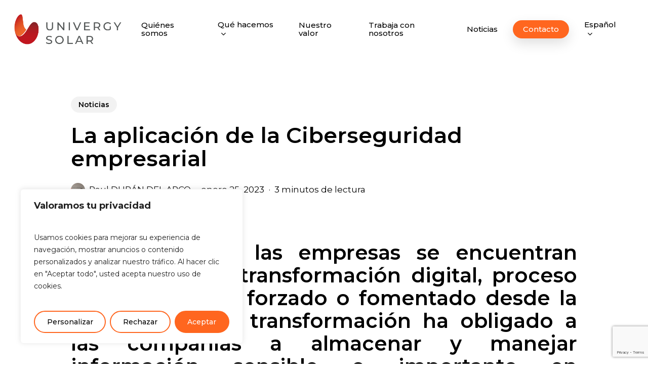

--- FILE ---
content_type: text/html; charset=utf-8
request_url: https://www.google.com/recaptcha/api2/anchor?ar=1&k=6LcDAuYpAAAAAFqx2IMZLU4x1mS3CueshGw8xHy_&co=aHR0cHM6Ly91bml2ZXJneXNvbGFyLmNvbTo0NDM.&hl=en&v=PoyoqOPhxBO7pBk68S4YbpHZ&size=invisible&anchor-ms=20000&execute-ms=30000&cb=977zbwlvp1yx
body_size: 48654
content:
<!DOCTYPE HTML><html dir="ltr" lang="en"><head><meta http-equiv="Content-Type" content="text/html; charset=UTF-8">
<meta http-equiv="X-UA-Compatible" content="IE=edge">
<title>reCAPTCHA</title>
<style type="text/css">
/* cyrillic-ext */
@font-face {
  font-family: 'Roboto';
  font-style: normal;
  font-weight: 400;
  font-stretch: 100%;
  src: url(//fonts.gstatic.com/s/roboto/v48/KFO7CnqEu92Fr1ME7kSn66aGLdTylUAMa3GUBHMdazTgWw.woff2) format('woff2');
  unicode-range: U+0460-052F, U+1C80-1C8A, U+20B4, U+2DE0-2DFF, U+A640-A69F, U+FE2E-FE2F;
}
/* cyrillic */
@font-face {
  font-family: 'Roboto';
  font-style: normal;
  font-weight: 400;
  font-stretch: 100%;
  src: url(//fonts.gstatic.com/s/roboto/v48/KFO7CnqEu92Fr1ME7kSn66aGLdTylUAMa3iUBHMdazTgWw.woff2) format('woff2');
  unicode-range: U+0301, U+0400-045F, U+0490-0491, U+04B0-04B1, U+2116;
}
/* greek-ext */
@font-face {
  font-family: 'Roboto';
  font-style: normal;
  font-weight: 400;
  font-stretch: 100%;
  src: url(//fonts.gstatic.com/s/roboto/v48/KFO7CnqEu92Fr1ME7kSn66aGLdTylUAMa3CUBHMdazTgWw.woff2) format('woff2');
  unicode-range: U+1F00-1FFF;
}
/* greek */
@font-face {
  font-family: 'Roboto';
  font-style: normal;
  font-weight: 400;
  font-stretch: 100%;
  src: url(//fonts.gstatic.com/s/roboto/v48/KFO7CnqEu92Fr1ME7kSn66aGLdTylUAMa3-UBHMdazTgWw.woff2) format('woff2');
  unicode-range: U+0370-0377, U+037A-037F, U+0384-038A, U+038C, U+038E-03A1, U+03A3-03FF;
}
/* math */
@font-face {
  font-family: 'Roboto';
  font-style: normal;
  font-weight: 400;
  font-stretch: 100%;
  src: url(//fonts.gstatic.com/s/roboto/v48/KFO7CnqEu92Fr1ME7kSn66aGLdTylUAMawCUBHMdazTgWw.woff2) format('woff2');
  unicode-range: U+0302-0303, U+0305, U+0307-0308, U+0310, U+0312, U+0315, U+031A, U+0326-0327, U+032C, U+032F-0330, U+0332-0333, U+0338, U+033A, U+0346, U+034D, U+0391-03A1, U+03A3-03A9, U+03B1-03C9, U+03D1, U+03D5-03D6, U+03F0-03F1, U+03F4-03F5, U+2016-2017, U+2034-2038, U+203C, U+2040, U+2043, U+2047, U+2050, U+2057, U+205F, U+2070-2071, U+2074-208E, U+2090-209C, U+20D0-20DC, U+20E1, U+20E5-20EF, U+2100-2112, U+2114-2115, U+2117-2121, U+2123-214F, U+2190, U+2192, U+2194-21AE, U+21B0-21E5, U+21F1-21F2, U+21F4-2211, U+2213-2214, U+2216-22FF, U+2308-230B, U+2310, U+2319, U+231C-2321, U+2336-237A, U+237C, U+2395, U+239B-23B7, U+23D0, U+23DC-23E1, U+2474-2475, U+25AF, U+25B3, U+25B7, U+25BD, U+25C1, U+25CA, U+25CC, U+25FB, U+266D-266F, U+27C0-27FF, U+2900-2AFF, U+2B0E-2B11, U+2B30-2B4C, U+2BFE, U+3030, U+FF5B, U+FF5D, U+1D400-1D7FF, U+1EE00-1EEFF;
}
/* symbols */
@font-face {
  font-family: 'Roboto';
  font-style: normal;
  font-weight: 400;
  font-stretch: 100%;
  src: url(//fonts.gstatic.com/s/roboto/v48/KFO7CnqEu92Fr1ME7kSn66aGLdTylUAMaxKUBHMdazTgWw.woff2) format('woff2');
  unicode-range: U+0001-000C, U+000E-001F, U+007F-009F, U+20DD-20E0, U+20E2-20E4, U+2150-218F, U+2190, U+2192, U+2194-2199, U+21AF, U+21E6-21F0, U+21F3, U+2218-2219, U+2299, U+22C4-22C6, U+2300-243F, U+2440-244A, U+2460-24FF, U+25A0-27BF, U+2800-28FF, U+2921-2922, U+2981, U+29BF, U+29EB, U+2B00-2BFF, U+4DC0-4DFF, U+FFF9-FFFB, U+10140-1018E, U+10190-1019C, U+101A0, U+101D0-101FD, U+102E0-102FB, U+10E60-10E7E, U+1D2C0-1D2D3, U+1D2E0-1D37F, U+1F000-1F0FF, U+1F100-1F1AD, U+1F1E6-1F1FF, U+1F30D-1F30F, U+1F315, U+1F31C, U+1F31E, U+1F320-1F32C, U+1F336, U+1F378, U+1F37D, U+1F382, U+1F393-1F39F, U+1F3A7-1F3A8, U+1F3AC-1F3AF, U+1F3C2, U+1F3C4-1F3C6, U+1F3CA-1F3CE, U+1F3D4-1F3E0, U+1F3ED, U+1F3F1-1F3F3, U+1F3F5-1F3F7, U+1F408, U+1F415, U+1F41F, U+1F426, U+1F43F, U+1F441-1F442, U+1F444, U+1F446-1F449, U+1F44C-1F44E, U+1F453, U+1F46A, U+1F47D, U+1F4A3, U+1F4B0, U+1F4B3, U+1F4B9, U+1F4BB, U+1F4BF, U+1F4C8-1F4CB, U+1F4D6, U+1F4DA, U+1F4DF, U+1F4E3-1F4E6, U+1F4EA-1F4ED, U+1F4F7, U+1F4F9-1F4FB, U+1F4FD-1F4FE, U+1F503, U+1F507-1F50B, U+1F50D, U+1F512-1F513, U+1F53E-1F54A, U+1F54F-1F5FA, U+1F610, U+1F650-1F67F, U+1F687, U+1F68D, U+1F691, U+1F694, U+1F698, U+1F6AD, U+1F6B2, U+1F6B9-1F6BA, U+1F6BC, U+1F6C6-1F6CF, U+1F6D3-1F6D7, U+1F6E0-1F6EA, U+1F6F0-1F6F3, U+1F6F7-1F6FC, U+1F700-1F7FF, U+1F800-1F80B, U+1F810-1F847, U+1F850-1F859, U+1F860-1F887, U+1F890-1F8AD, U+1F8B0-1F8BB, U+1F8C0-1F8C1, U+1F900-1F90B, U+1F93B, U+1F946, U+1F984, U+1F996, U+1F9E9, U+1FA00-1FA6F, U+1FA70-1FA7C, U+1FA80-1FA89, U+1FA8F-1FAC6, U+1FACE-1FADC, U+1FADF-1FAE9, U+1FAF0-1FAF8, U+1FB00-1FBFF;
}
/* vietnamese */
@font-face {
  font-family: 'Roboto';
  font-style: normal;
  font-weight: 400;
  font-stretch: 100%;
  src: url(//fonts.gstatic.com/s/roboto/v48/KFO7CnqEu92Fr1ME7kSn66aGLdTylUAMa3OUBHMdazTgWw.woff2) format('woff2');
  unicode-range: U+0102-0103, U+0110-0111, U+0128-0129, U+0168-0169, U+01A0-01A1, U+01AF-01B0, U+0300-0301, U+0303-0304, U+0308-0309, U+0323, U+0329, U+1EA0-1EF9, U+20AB;
}
/* latin-ext */
@font-face {
  font-family: 'Roboto';
  font-style: normal;
  font-weight: 400;
  font-stretch: 100%;
  src: url(//fonts.gstatic.com/s/roboto/v48/KFO7CnqEu92Fr1ME7kSn66aGLdTylUAMa3KUBHMdazTgWw.woff2) format('woff2');
  unicode-range: U+0100-02BA, U+02BD-02C5, U+02C7-02CC, U+02CE-02D7, U+02DD-02FF, U+0304, U+0308, U+0329, U+1D00-1DBF, U+1E00-1E9F, U+1EF2-1EFF, U+2020, U+20A0-20AB, U+20AD-20C0, U+2113, U+2C60-2C7F, U+A720-A7FF;
}
/* latin */
@font-face {
  font-family: 'Roboto';
  font-style: normal;
  font-weight: 400;
  font-stretch: 100%;
  src: url(//fonts.gstatic.com/s/roboto/v48/KFO7CnqEu92Fr1ME7kSn66aGLdTylUAMa3yUBHMdazQ.woff2) format('woff2');
  unicode-range: U+0000-00FF, U+0131, U+0152-0153, U+02BB-02BC, U+02C6, U+02DA, U+02DC, U+0304, U+0308, U+0329, U+2000-206F, U+20AC, U+2122, U+2191, U+2193, U+2212, U+2215, U+FEFF, U+FFFD;
}
/* cyrillic-ext */
@font-face {
  font-family: 'Roboto';
  font-style: normal;
  font-weight: 500;
  font-stretch: 100%;
  src: url(//fonts.gstatic.com/s/roboto/v48/KFO7CnqEu92Fr1ME7kSn66aGLdTylUAMa3GUBHMdazTgWw.woff2) format('woff2');
  unicode-range: U+0460-052F, U+1C80-1C8A, U+20B4, U+2DE0-2DFF, U+A640-A69F, U+FE2E-FE2F;
}
/* cyrillic */
@font-face {
  font-family: 'Roboto';
  font-style: normal;
  font-weight: 500;
  font-stretch: 100%;
  src: url(//fonts.gstatic.com/s/roboto/v48/KFO7CnqEu92Fr1ME7kSn66aGLdTylUAMa3iUBHMdazTgWw.woff2) format('woff2');
  unicode-range: U+0301, U+0400-045F, U+0490-0491, U+04B0-04B1, U+2116;
}
/* greek-ext */
@font-face {
  font-family: 'Roboto';
  font-style: normal;
  font-weight: 500;
  font-stretch: 100%;
  src: url(//fonts.gstatic.com/s/roboto/v48/KFO7CnqEu92Fr1ME7kSn66aGLdTylUAMa3CUBHMdazTgWw.woff2) format('woff2');
  unicode-range: U+1F00-1FFF;
}
/* greek */
@font-face {
  font-family: 'Roboto';
  font-style: normal;
  font-weight: 500;
  font-stretch: 100%;
  src: url(//fonts.gstatic.com/s/roboto/v48/KFO7CnqEu92Fr1ME7kSn66aGLdTylUAMa3-UBHMdazTgWw.woff2) format('woff2');
  unicode-range: U+0370-0377, U+037A-037F, U+0384-038A, U+038C, U+038E-03A1, U+03A3-03FF;
}
/* math */
@font-face {
  font-family: 'Roboto';
  font-style: normal;
  font-weight: 500;
  font-stretch: 100%;
  src: url(//fonts.gstatic.com/s/roboto/v48/KFO7CnqEu92Fr1ME7kSn66aGLdTylUAMawCUBHMdazTgWw.woff2) format('woff2');
  unicode-range: U+0302-0303, U+0305, U+0307-0308, U+0310, U+0312, U+0315, U+031A, U+0326-0327, U+032C, U+032F-0330, U+0332-0333, U+0338, U+033A, U+0346, U+034D, U+0391-03A1, U+03A3-03A9, U+03B1-03C9, U+03D1, U+03D5-03D6, U+03F0-03F1, U+03F4-03F5, U+2016-2017, U+2034-2038, U+203C, U+2040, U+2043, U+2047, U+2050, U+2057, U+205F, U+2070-2071, U+2074-208E, U+2090-209C, U+20D0-20DC, U+20E1, U+20E5-20EF, U+2100-2112, U+2114-2115, U+2117-2121, U+2123-214F, U+2190, U+2192, U+2194-21AE, U+21B0-21E5, U+21F1-21F2, U+21F4-2211, U+2213-2214, U+2216-22FF, U+2308-230B, U+2310, U+2319, U+231C-2321, U+2336-237A, U+237C, U+2395, U+239B-23B7, U+23D0, U+23DC-23E1, U+2474-2475, U+25AF, U+25B3, U+25B7, U+25BD, U+25C1, U+25CA, U+25CC, U+25FB, U+266D-266F, U+27C0-27FF, U+2900-2AFF, U+2B0E-2B11, U+2B30-2B4C, U+2BFE, U+3030, U+FF5B, U+FF5D, U+1D400-1D7FF, U+1EE00-1EEFF;
}
/* symbols */
@font-face {
  font-family: 'Roboto';
  font-style: normal;
  font-weight: 500;
  font-stretch: 100%;
  src: url(//fonts.gstatic.com/s/roboto/v48/KFO7CnqEu92Fr1ME7kSn66aGLdTylUAMaxKUBHMdazTgWw.woff2) format('woff2');
  unicode-range: U+0001-000C, U+000E-001F, U+007F-009F, U+20DD-20E0, U+20E2-20E4, U+2150-218F, U+2190, U+2192, U+2194-2199, U+21AF, U+21E6-21F0, U+21F3, U+2218-2219, U+2299, U+22C4-22C6, U+2300-243F, U+2440-244A, U+2460-24FF, U+25A0-27BF, U+2800-28FF, U+2921-2922, U+2981, U+29BF, U+29EB, U+2B00-2BFF, U+4DC0-4DFF, U+FFF9-FFFB, U+10140-1018E, U+10190-1019C, U+101A0, U+101D0-101FD, U+102E0-102FB, U+10E60-10E7E, U+1D2C0-1D2D3, U+1D2E0-1D37F, U+1F000-1F0FF, U+1F100-1F1AD, U+1F1E6-1F1FF, U+1F30D-1F30F, U+1F315, U+1F31C, U+1F31E, U+1F320-1F32C, U+1F336, U+1F378, U+1F37D, U+1F382, U+1F393-1F39F, U+1F3A7-1F3A8, U+1F3AC-1F3AF, U+1F3C2, U+1F3C4-1F3C6, U+1F3CA-1F3CE, U+1F3D4-1F3E0, U+1F3ED, U+1F3F1-1F3F3, U+1F3F5-1F3F7, U+1F408, U+1F415, U+1F41F, U+1F426, U+1F43F, U+1F441-1F442, U+1F444, U+1F446-1F449, U+1F44C-1F44E, U+1F453, U+1F46A, U+1F47D, U+1F4A3, U+1F4B0, U+1F4B3, U+1F4B9, U+1F4BB, U+1F4BF, U+1F4C8-1F4CB, U+1F4D6, U+1F4DA, U+1F4DF, U+1F4E3-1F4E6, U+1F4EA-1F4ED, U+1F4F7, U+1F4F9-1F4FB, U+1F4FD-1F4FE, U+1F503, U+1F507-1F50B, U+1F50D, U+1F512-1F513, U+1F53E-1F54A, U+1F54F-1F5FA, U+1F610, U+1F650-1F67F, U+1F687, U+1F68D, U+1F691, U+1F694, U+1F698, U+1F6AD, U+1F6B2, U+1F6B9-1F6BA, U+1F6BC, U+1F6C6-1F6CF, U+1F6D3-1F6D7, U+1F6E0-1F6EA, U+1F6F0-1F6F3, U+1F6F7-1F6FC, U+1F700-1F7FF, U+1F800-1F80B, U+1F810-1F847, U+1F850-1F859, U+1F860-1F887, U+1F890-1F8AD, U+1F8B0-1F8BB, U+1F8C0-1F8C1, U+1F900-1F90B, U+1F93B, U+1F946, U+1F984, U+1F996, U+1F9E9, U+1FA00-1FA6F, U+1FA70-1FA7C, U+1FA80-1FA89, U+1FA8F-1FAC6, U+1FACE-1FADC, U+1FADF-1FAE9, U+1FAF0-1FAF8, U+1FB00-1FBFF;
}
/* vietnamese */
@font-face {
  font-family: 'Roboto';
  font-style: normal;
  font-weight: 500;
  font-stretch: 100%;
  src: url(//fonts.gstatic.com/s/roboto/v48/KFO7CnqEu92Fr1ME7kSn66aGLdTylUAMa3OUBHMdazTgWw.woff2) format('woff2');
  unicode-range: U+0102-0103, U+0110-0111, U+0128-0129, U+0168-0169, U+01A0-01A1, U+01AF-01B0, U+0300-0301, U+0303-0304, U+0308-0309, U+0323, U+0329, U+1EA0-1EF9, U+20AB;
}
/* latin-ext */
@font-face {
  font-family: 'Roboto';
  font-style: normal;
  font-weight: 500;
  font-stretch: 100%;
  src: url(//fonts.gstatic.com/s/roboto/v48/KFO7CnqEu92Fr1ME7kSn66aGLdTylUAMa3KUBHMdazTgWw.woff2) format('woff2');
  unicode-range: U+0100-02BA, U+02BD-02C5, U+02C7-02CC, U+02CE-02D7, U+02DD-02FF, U+0304, U+0308, U+0329, U+1D00-1DBF, U+1E00-1E9F, U+1EF2-1EFF, U+2020, U+20A0-20AB, U+20AD-20C0, U+2113, U+2C60-2C7F, U+A720-A7FF;
}
/* latin */
@font-face {
  font-family: 'Roboto';
  font-style: normal;
  font-weight: 500;
  font-stretch: 100%;
  src: url(//fonts.gstatic.com/s/roboto/v48/KFO7CnqEu92Fr1ME7kSn66aGLdTylUAMa3yUBHMdazQ.woff2) format('woff2');
  unicode-range: U+0000-00FF, U+0131, U+0152-0153, U+02BB-02BC, U+02C6, U+02DA, U+02DC, U+0304, U+0308, U+0329, U+2000-206F, U+20AC, U+2122, U+2191, U+2193, U+2212, U+2215, U+FEFF, U+FFFD;
}
/* cyrillic-ext */
@font-face {
  font-family: 'Roboto';
  font-style: normal;
  font-weight: 900;
  font-stretch: 100%;
  src: url(//fonts.gstatic.com/s/roboto/v48/KFO7CnqEu92Fr1ME7kSn66aGLdTylUAMa3GUBHMdazTgWw.woff2) format('woff2');
  unicode-range: U+0460-052F, U+1C80-1C8A, U+20B4, U+2DE0-2DFF, U+A640-A69F, U+FE2E-FE2F;
}
/* cyrillic */
@font-face {
  font-family: 'Roboto';
  font-style: normal;
  font-weight: 900;
  font-stretch: 100%;
  src: url(//fonts.gstatic.com/s/roboto/v48/KFO7CnqEu92Fr1ME7kSn66aGLdTylUAMa3iUBHMdazTgWw.woff2) format('woff2');
  unicode-range: U+0301, U+0400-045F, U+0490-0491, U+04B0-04B1, U+2116;
}
/* greek-ext */
@font-face {
  font-family: 'Roboto';
  font-style: normal;
  font-weight: 900;
  font-stretch: 100%;
  src: url(//fonts.gstatic.com/s/roboto/v48/KFO7CnqEu92Fr1ME7kSn66aGLdTylUAMa3CUBHMdazTgWw.woff2) format('woff2');
  unicode-range: U+1F00-1FFF;
}
/* greek */
@font-face {
  font-family: 'Roboto';
  font-style: normal;
  font-weight: 900;
  font-stretch: 100%;
  src: url(//fonts.gstatic.com/s/roboto/v48/KFO7CnqEu92Fr1ME7kSn66aGLdTylUAMa3-UBHMdazTgWw.woff2) format('woff2');
  unicode-range: U+0370-0377, U+037A-037F, U+0384-038A, U+038C, U+038E-03A1, U+03A3-03FF;
}
/* math */
@font-face {
  font-family: 'Roboto';
  font-style: normal;
  font-weight: 900;
  font-stretch: 100%;
  src: url(//fonts.gstatic.com/s/roboto/v48/KFO7CnqEu92Fr1ME7kSn66aGLdTylUAMawCUBHMdazTgWw.woff2) format('woff2');
  unicode-range: U+0302-0303, U+0305, U+0307-0308, U+0310, U+0312, U+0315, U+031A, U+0326-0327, U+032C, U+032F-0330, U+0332-0333, U+0338, U+033A, U+0346, U+034D, U+0391-03A1, U+03A3-03A9, U+03B1-03C9, U+03D1, U+03D5-03D6, U+03F0-03F1, U+03F4-03F5, U+2016-2017, U+2034-2038, U+203C, U+2040, U+2043, U+2047, U+2050, U+2057, U+205F, U+2070-2071, U+2074-208E, U+2090-209C, U+20D0-20DC, U+20E1, U+20E5-20EF, U+2100-2112, U+2114-2115, U+2117-2121, U+2123-214F, U+2190, U+2192, U+2194-21AE, U+21B0-21E5, U+21F1-21F2, U+21F4-2211, U+2213-2214, U+2216-22FF, U+2308-230B, U+2310, U+2319, U+231C-2321, U+2336-237A, U+237C, U+2395, U+239B-23B7, U+23D0, U+23DC-23E1, U+2474-2475, U+25AF, U+25B3, U+25B7, U+25BD, U+25C1, U+25CA, U+25CC, U+25FB, U+266D-266F, U+27C0-27FF, U+2900-2AFF, U+2B0E-2B11, U+2B30-2B4C, U+2BFE, U+3030, U+FF5B, U+FF5D, U+1D400-1D7FF, U+1EE00-1EEFF;
}
/* symbols */
@font-face {
  font-family: 'Roboto';
  font-style: normal;
  font-weight: 900;
  font-stretch: 100%;
  src: url(//fonts.gstatic.com/s/roboto/v48/KFO7CnqEu92Fr1ME7kSn66aGLdTylUAMaxKUBHMdazTgWw.woff2) format('woff2');
  unicode-range: U+0001-000C, U+000E-001F, U+007F-009F, U+20DD-20E0, U+20E2-20E4, U+2150-218F, U+2190, U+2192, U+2194-2199, U+21AF, U+21E6-21F0, U+21F3, U+2218-2219, U+2299, U+22C4-22C6, U+2300-243F, U+2440-244A, U+2460-24FF, U+25A0-27BF, U+2800-28FF, U+2921-2922, U+2981, U+29BF, U+29EB, U+2B00-2BFF, U+4DC0-4DFF, U+FFF9-FFFB, U+10140-1018E, U+10190-1019C, U+101A0, U+101D0-101FD, U+102E0-102FB, U+10E60-10E7E, U+1D2C0-1D2D3, U+1D2E0-1D37F, U+1F000-1F0FF, U+1F100-1F1AD, U+1F1E6-1F1FF, U+1F30D-1F30F, U+1F315, U+1F31C, U+1F31E, U+1F320-1F32C, U+1F336, U+1F378, U+1F37D, U+1F382, U+1F393-1F39F, U+1F3A7-1F3A8, U+1F3AC-1F3AF, U+1F3C2, U+1F3C4-1F3C6, U+1F3CA-1F3CE, U+1F3D4-1F3E0, U+1F3ED, U+1F3F1-1F3F3, U+1F3F5-1F3F7, U+1F408, U+1F415, U+1F41F, U+1F426, U+1F43F, U+1F441-1F442, U+1F444, U+1F446-1F449, U+1F44C-1F44E, U+1F453, U+1F46A, U+1F47D, U+1F4A3, U+1F4B0, U+1F4B3, U+1F4B9, U+1F4BB, U+1F4BF, U+1F4C8-1F4CB, U+1F4D6, U+1F4DA, U+1F4DF, U+1F4E3-1F4E6, U+1F4EA-1F4ED, U+1F4F7, U+1F4F9-1F4FB, U+1F4FD-1F4FE, U+1F503, U+1F507-1F50B, U+1F50D, U+1F512-1F513, U+1F53E-1F54A, U+1F54F-1F5FA, U+1F610, U+1F650-1F67F, U+1F687, U+1F68D, U+1F691, U+1F694, U+1F698, U+1F6AD, U+1F6B2, U+1F6B9-1F6BA, U+1F6BC, U+1F6C6-1F6CF, U+1F6D3-1F6D7, U+1F6E0-1F6EA, U+1F6F0-1F6F3, U+1F6F7-1F6FC, U+1F700-1F7FF, U+1F800-1F80B, U+1F810-1F847, U+1F850-1F859, U+1F860-1F887, U+1F890-1F8AD, U+1F8B0-1F8BB, U+1F8C0-1F8C1, U+1F900-1F90B, U+1F93B, U+1F946, U+1F984, U+1F996, U+1F9E9, U+1FA00-1FA6F, U+1FA70-1FA7C, U+1FA80-1FA89, U+1FA8F-1FAC6, U+1FACE-1FADC, U+1FADF-1FAE9, U+1FAF0-1FAF8, U+1FB00-1FBFF;
}
/* vietnamese */
@font-face {
  font-family: 'Roboto';
  font-style: normal;
  font-weight: 900;
  font-stretch: 100%;
  src: url(//fonts.gstatic.com/s/roboto/v48/KFO7CnqEu92Fr1ME7kSn66aGLdTylUAMa3OUBHMdazTgWw.woff2) format('woff2');
  unicode-range: U+0102-0103, U+0110-0111, U+0128-0129, U+0168-0169, U+01A0-01A1, U+01AF-01B0, U+0300-0301, U+0303-0304, U+0308-0309, U+0323, U+0329, U+1EA0-1EF9, U+20AB;
}
/* latin-ext */
@font-face {
  font-family: 'Roboto';
  font-style: normal;
  font-weight: 900;
  font-stretch: 100%;
  src: url(//fonts.gstatic.com/s/roboto/v48/KFO7CnqEu92Fr1ME7kSn66aGLdTylUAMa3KUBHMdazTgWw.woff2) format('woff2');
  unicode-range: U+0100-02BA, U+02BD-02C5, U+02C7-02CC, U+02CE-02D7, U+02DD-02FF, U+0304, U+0308, U+0329, U+1D00-1DBF, U+1E00-1E9F, U+1EF2-1EFF, U+2020, U+20A0-20AB, U+20AD-20C0, U+2113, U+2C60-2C7F, U+A720-A7FF;
}
/* latin */
@font-face {
  font-family: 'Roboto';
  font-style: normal;
  font-weight: 900;
  font-stretch: 100%;
  src: url(//fonts.gstatic.com/s/roboto/v48/KFO7CnqEu92Fr1ME7kSn66aGLdTylUAMa3yUBHMdazQ.woff2) format('woff2');
  unicode-range: U+0000-00FF, U+0131, U+0152-0153, U+02BB-02BC, U+02C6, U+02DA, U+02DC, U+0304, U+0308, U+0329, U+2000-206F, U+20AC, U+2122, U+2191, U+2193, U+2212, U+2215, U+FEFF, U+FFFD;
}

</style>
<link rel="stylesheet" type="text/css" href="https://www.gstatic.com/recaptcha/releases/PoyoqOPhxBO7pBk68S4YbpHZ/styles__ltr.css">
<script nonce="DfNQrOsyDAMRn8Lao4YAsA" type="text/javascript">window['__recaptcha_api'] = 'https://www.google.com/recaptcha/api2/';</script>
<script type="text/javascript" src="https://www.gstatic.com/recaptcha/releases/PoyoqOPhxBO7pBk68S4YbpHZ/recaptcha__en.js" nonce="DfNQrOsyDAMRn8Lao4YAsA">
      
    </script></head>
<body><div id="rc-anchor-alert" class="rc-anchor-alert"></div>
<input type="hidden" id="recaptcha-token" value="[base64]">
<script type="text/javascript" nonce="DfNQrOsyDAMRn8Lao4YAsA">
      recaptcha.anchor.Main.init("[\x22ainput\x22,[\x22bgdata\x22,\x22\x22,\[base64]/[base64]/bmV3IFpbdF0obVswXSk6Sz09Mj9uZXcgWlt0XShtWzBdLG1bMV0pOks9PTM/bmV3IFpbdF0obVswXSxtWzFdLG1bMl0pOks9PTQ/[base64]/[base64]/[base64]/[base64]/[base64]/[base64]/[base64]/[base64]/[base64]/[base64]/[base64]/[base64]/[base64]/[base64]\\u003d\\u003d\x22,\[base64]\\u003d\\u003d\x22,\[base64]/DncKfIAjCoArCrcOJMELDisOuw6nCqnh+PsO4dQ/DlsKCdsOpZMK8w7YOwoF+wpnCu8KhworCucKuwposwpnCl8Opwr/Dj3nDpFdKAjpCVSRGw4RQHcO7wq9cwrbDl3QHJ2jCg1sgw6UXwqx3w7TDlRDCl28Ww5bCoXsywo/[base64]/DlyrDqSDCq8OjwpwQPy3DhFnDqMKla8OEw4M+w4kmw6TCrsOJwoRzUArCpw9KeiMcwofDv8KTFsOZwq7CrT5Zwo4ZAzfDscOCQMOqF8KCesKDw4XCmHFbw57CtsKqwr5wwqbCuUnDksKYcMO2w6plwqjCmxDCoVpbTTrCgsKHw5NkUE/Cml/[base64]/Dl8Opw7zDl2IBw7XDu8KQwpfDnGzCssKRw5nDnMOZeMKSIwMsMMObSHtbLlISw5Bhw4zDuzfCg3LDosO/CwrDggTCjsOKBcKJwozCtsOTw5USw6fDqmzCtGwVcnkRw5rDigDDhMOAw4fCrsKGR8OKw6ceGQZSwpUkHFtUMihJEcOOPErDkMK/UyM9wqYSw5PDqcK9fMKMRxDCsh8Uw4UYKl3Cnl1MdMO8wpPDgFHChFdDUsOecwt8wonDqmE5w7EqYMKZworCo8K3AcOzw4zCpWLDj3QBw6lOwqrDpsOewp9BLMKkw7jDgcK1w7w0d8KJCsOSJXPClRPCi8Ofw51HRcOwA8Opw5UVAMKuw6jCoGUDw5rDkA/DrydCKnkLwrAFTMKEw5PDmk7Dv8KswoDDuQkCIMKFc8KhNFjDgxXChTISIAHDsV5FAMKbPg/[base64]/[base64]/Cphwfw5DCt8OINH1Zw68yT8OwNMKxwptWFm7DtWZOScOrDC3CncKoW8KIBFvCg2jCssOeJD4Zw4cAwq/CkwHDmx3CrzfDhsONwp7ClcODDsORw7sdD8Orw4M9wo9EdcKyOQ/[base64]/CmMKGW8OEwoEEK8KcwoVBwrHCrsK2J8OjKmDDmToDbsK4w4U7wp1Zw5p3w4R6wpjCqhVfdcKJCsOvwpYzwqzDmsOtVMKMVyjDicKDw7LCs8KNwpkQAcKpw5PDuTMuFcKnwrAOb0ZhWcOjwrtAPxFuwroGwpJBwpLDisKRw6dRw7Bjw5rCkgxHcMKQw5/CqcKnw7fDvTPDjsKBGUQDw5kXCcKqw4R5FX/CumbCkFAIwpvDviHDl0rDicKiGMOPwpl9wq7Ci0vCnDrDv8KuDi3DocKqc8K4w4DDolFWKFXCqMOTPlXCp0xKw5/DkcKOUlvDocOPwqIewogJZ8KjJcKnYlDChXLChGUuw5VFUU7CosKZw5rCssOtw7/CnMO4w4spw6hIwozCp8OlwoPDncKswpk4wobChRPCmml9w6TCrcKGw5rDvMObwqbDs8KYD0LCssK5QE0QG8KgBMKKOCHCgsKmw5xHw5/Cm8OJw4/[base64]/w6Ypd8K7w70SIRnDjCNiw5Uew63DncKDMzA0UcOrDiXDlnnClAliAwgZwoZawp/ChAjDqnTDlFRTworCtnnDuFRrwr0wwrXCngfDnMOnw64UJmUULsKQw7PCgMOUw47DqsO1wp/CnkMresOqw4hVw6HDjMOtA2V/wqXDiWgFT8Osw6HCncOaK8KiwotsIMKOF8KTNDRVw5IAX8O0w5rDlVTCosKKb2cVZhdGw6nChTgKwp/[base64]/Dm8K0wqHCiMOODMOTecOIZkHCtUpkaMKfw6jDpsO0w4LCmMKEw7Etw7lww4bDuMOhRcKVwpnChk/Cp8OadlPDgsOKwqMVOQzCgMKDK8O5I8Khw6bDpcKPehLDpXLCucKdwpMLwrFpwpFYVkZhBDZqwpTCvjXDmCY1YhpNwpstRgMnGMK+G19JwrUiKi1bwo1wT8OCaMKUcmbDk2HDtcOQw5DCrErDosKwLTN1BW/CnMKqw6jDicKnTcOQOsOcw7bCskrDpcKeXm7Cp8KiI8OewqTDmMKOHAPCm3fDtnrDpMOHfsO0bcKPBcOpwooLKMOqwqLDnMOIWy/[base64]/[base64]/CkA7DhxHDm1nCkxV1YsOmCcKjLU3DtiHCjQ0YZcOJwo7CjMKkwqFIesO/WMO/wrvCjsOsd1DDtMOBwqM+wpBEw7zCscOqaBLCv8KnEMOUwpbCmsKTw7sVwoE9CwHCgsKBYUrCl0rCn2osMWNidcOmw5PChndSDm3DqcKLD8O0GsKSJnw6Fl8zK1LCiEDDsMOpw4vCh8KSwp1dw5fDoQHCnx/CtzLCrcOsw6PDj8Onw6Abw4oCfiYMdW4LwofCmkHDvATCtQjChsKpLSZmfFRUwoQAw7dPXMKYw71xYXTCicOhw4jCtsK5aMObdsKmw47ClcK0w4TDvD/CisOzw5vDlMKwNnM2wp7Co8Oewq/DgDFtw7fDgcOHw43Cjzoswro3CsKSeWbCjMK4w4Uia8OpAQnDvldUDkZ6RMKmwodaEw7ClHHCmRszDkM4ETLCnMOvwoDCjCvCiSRwYSpXwpkITFkYwqvCo8KvwqZ7w7dgw6/DtcK5wqV4w44Swr3CkDjCtTrCoMKZwqfDuxrCj1rDhcOHwr8+woBvwrNyGsOnwpHDpgAwe8KRwpMYXcO8KcOtVcKpahRuMsKrOcOEZ0kUflRTw6RAwpXDgl4VQMKJKBMBwp9KGFnDuCnCt8Klw7scw6HCjMOxwrHCuSzCu0IZwoB0UsO/[base64]/w4lhw4zCoktuQcORw7YvNQLCtcO8w6XDuMK5wrt8wrDCkEMpQ8Opw511ZATDn8Kse8Kgwp/DnMOiQsOJQ8K6wo1qEDATwpzCsQsqZsK+w7nCmhJHZsKswrAww5AaKxorwpxVERISwoZLwog+XgdmwpfDosO1w4EfwqhtUz3Dk8O1ASDDvMKnLcOxwp7Ds3Ipf8K/w6ljwoMSw5ZAwpYYJmHCjjTDrcKfesOew7o8XcKGworDk8O0wp43woAnbiNFwrPCoMOzMDxfElPChsO5w5QCw4s3fmgGw67CpMO9worDlFrDv8OowpF3AMOeRkhELSIkw5XDqW/[base64]/wqDDlTppwrLCqTnDucOTb07Cl1/DnCzChmJNMcKZYE3DoSYzw6NGw50gwo3DrHsCwoQAwqXDmcOQw4xFwoHDm8KkETJSEcKpc8OnG8KPwp7CvVPChzXCkw81wqvDqG7ChEwfasKmw7/CrsKAw6HCgsOmw5rCq8OaNsOfwqrDl3DDtzXDscOzT8KsLsORHw5rw7DDvGnDqMOkL8OvbsK5HxM2ZMO6HcOuXC/[base64]/OknCrjLClQAHZcOsw5tYIMO5b2czw73DhAB0bMKRVsOgwpvDpsONH8KSwprDgFXCmMO/U3Yncg8LYm/Dhx/DlMKFAcKNH8O3V0bDh2w3M1Q7HMOTw404w6/DqxcOBnZKFcObwqtcfWBmYQx9w7FwwqAoMFBHFsKkw6dUwrs4Y1Q/E3QOcSnCmcOGbEwvwofDs8K3LcKvUwbDuAbCoycXSATDg8KNXcKRDMOowqPDiXPDtxd7w6rDiirCucK5wqY7VsOrw7JPwqk8w6HDr8Ohw4nDrMKAJcOfKAoQO8KML2YNXsK4w77CiDHClMOOwpzCm8OBCx/[base64]/JiHCosKgeFJrw6h6VEJhwqchcS0LJcKbw4vDtzwWeMOxW8O+dcK5w553w4bDjztww43Dg8OCQcKlRsKIDcO9wro0aQbDgXnCnsKxdsO/GyPChkk6d35Iw4sLwrDCiMOnw6Z9B8OXwrd4woHDhyNjwrLDkTPDl8OdAwNvwqteKkVFw5jClnjDtcKiIcKVXAECVsO3wr/CsSrCgMKoWsKuw67CmG/[base64]/DpcK2QzfDg8Kmw7oKwrrDrH4Pw7JQQcO4w7HCs8O6NMKwIh3CpwZgVwDCrMKmEGrDgWjDnMKlwrjCtMO6w58LbhrCr2zCmHRDwqNqZcKdC8KULx/[base64]/[base64]/DnsKBDlUPw4DDisOhw4cjWDp7Z0XCoRRcw7jChcKhXU3CiGBKGBXDoA/Dk8KDJSBtN03DkENzw6knwqvCocOawpvDm0DDpcKUJMKhw6bDhQp9w6zCsyvDmgMjCX3Cog5FwpRFB8Orw50Gw6xQwo4iw5QUw7hpEMKDw6hJw5/[base64]/[base64]/DqEUWwrtKw742AWXDn8O9D8KTVcKKbsOMbsKnRsOfRBRUe8Kze8OjEl0Vw4jDmVDCrizDm2LCtUvDt1tKw4AtBMO+RlUjwr/DjXV7MEHDsQQUw7fDvFPDoMKNw6bCnWoFw6XCoSAlw57CuMOyw5jCtcKxMGjDg8KYcmFYwqUiwrUawpfDj33DrzrDm3gXUsOhw5xQeMKJwrsGa3TDvsOVCl1wBcKGw7LDmF7CrSlBV2hXwpPDq8KKT8Ozwp9xwpF+w4Udw7lnK8KSw5/[base64]/fXbDtU7Dng1Qw7LCpcOuOMOffThEe3nCs8KOJMOBN8K3EW3Dv8KHJcOuThvDtHzDsMOHNcOjwrNpworDiMOYw6LCtks0GnfDq0sGwrLCs8O+fMKBwojCqTzDocKCwrjDo8KqO1jCrcKROQMTw6QoIFLDpMOKwqfDhcOzMlFRw5Q8wpPDrX9Ww6UWT13ChwA/w4fDlnPDtwTDucKGXzjCt8Oxw7jDk8K4w44EHAs3wrFYJ8OaRsKHWh/CgMOgwqLDs8OLY8OSwrsvXsO3wpPCh8Opw7JiNsOXRsKdY0bCgMOzwo99woFdwqfCnEfCjMOqw7PDvC3DksKywqfDlMKdPsK7ZVBXw5fCqQg/bMKgwqjDjMODw4DCscKDS8KNw7TDhcKwK8K1wrjDs8KXwrbDr2wxPVM2w4HCk0DDjlxzwrVYOS0EwowBa8KGwpcKwozDicODKsKuH15oVGLDocO+EQZ9fsKkwqYsD8KIw5nDi14lc8KoF8O4w73DijrCssOlw4hDGsOcw4LDnyNqwoDCmMOCwr04LyZJUsO8RQ/CtHYEwro6w4DDuTHCmC3CuMKkw60hwq/DoHTCpMK4w7PCun3DqsK7bcOEw48oeVDCkcKsCRwuwqRrw6XCmsK2wqXDlcOZacO4wrECYhrDpsOUTMK4TcOlbMO5wo/CoizChsK9w4bCultGGE8Iw5cfTAXCosKFEnlHMFNjw4Zyw57CkMOALB/Dm8OeCX3CoMO2w5PCn33CiMKcccKYK8Kpw7RHwo5ww4DDlybCvHvCjsKww5JNZUVmFsKwwoTDnnzDk8KBAjfDpkYwwp/CnsO+wokewpnChcOMwqbDliTDuHcmc2DCihcFN8KQdMO/[base64]/[base64]/DusKgwrhlcgUUDRFuYVLCqyjDpsOSw4vDmcKEBcKPw4BoER3CvFIEZQ7DqXRga8OWMsKpIRzCtFDDpQTCv17DmhzCrMOzOn41w5nDvsOwPUPCpcKQZ8O9wo5kwpzDt8O2wpXCp8O2w6rDtsOAOsK/el/DlMKyY3c3w6fDrSrCrsKJCMK0woRcwo/Ct8Oqw7AhwojChHZKNMOHw61MKE8Ae109cmAKdsOaw6xbVSPCvlrCmVJjKjrCnMKhw6J3WitcwoE5bHtXFxtjw45ww6wIwqskw6bCo17DghLCrBPCr2DCr25MTyo1USXCoQxhQcOwwo3Dkj/[base64]/DrylGwqFGYBjCmm5oaFPDrsO4w6DDpMKOLQTDn3RxGzbDnWfDncKkPE3DgWshwr7Cn8KYwpLDuSfDm2ICw6LDscOWwo87w73CgMOeL8KbAMOcw5zCu8OtSil1Lh/DnMOcdcKywqgvEcOzLgnDnMKiHcK6HEvDkUfCtsKBw6fCvjbCn8OzLsO8w7XDvDcUChPCrAw0wo3DkMK5YMOOZ8K8MsKXwr3DklXCisO2wrnClMKvFTx9w5PCpcOswqnCnjQhR8OIw4XCuwx5woDDu8Kcw6/DgcONwqrDvMOhGsOGwq3CpjvDsX3DviIQwpN9wqDCpAQBwqrDksKQw63DrEh+RjYnGMOXEcOje8OPSMKLTRBmwqJVw70ywrZYK27DtRwQPMKSdMKaw5I1wonDrcKvZBHChE4+w60owpjCn3dUwqhJwo42MmzDqV5OBkdjw5bDg8OkC8KsMEzDv8Oewpl/w4/[base64]/DhcKnw78ZQX4KZMKjw4o6cGFPGjJ7Nl/Dl8KuwrhFC8K2wp9pacKeaknCkh/[base64]/DtkgUwo/[base64]/[base64]/[base64]/[base64]/CnsORwqpcNFpOwqk2YV7ChiDDrcOTaSJDwrrDvBB+MnUfKkQaZU/DsCNpwoI5w6xBdcKQw6B4acOOYMKIwqJew7oKVgpgw6DDkEZFw4VoIMOYw5g9wo/DrGzCvncmXcOsw7pmw6ZNUsKbwpLDk2zDryLDg8Kuw4vCrGVTYRxAw7nCsgZow4bCsRHDmWXClEkLwp5yQ8KPw7YBwpV7w6waEcO6w77DgcKxwpsdVnvCgcOXMXdfGcKrCcK/IQXDi8KgC8KnE3Msd8KUVEfCs8OWw4PDuMO3LC7DnMOJw6fDtsKPCSgTwqzCo3XCu20Mw4E9DcKMw7UxwrVSXMKRwpDCkwjCiCY4wqLCqsOPPgHDi8OJw60UPsKRNhbDpW/DocOYw7XDgBrCqcKwR1fDqGfDtDVkL8KOw4kYwrEhw7AUw5ggwpB7Pk41HwFWdcK5wr/DtcK3YQnDo2TCoMKlw4RMwr7DlMOwLxfDp11wWsODZ8OkPTXDryQ9Y8O2FkXCohbDtlwewpp3cEzCsiJmw7hoQynDr1rDoMKQTUnDn1PDuzDDpsOAMgxUEWogw7RLwoAVwpBdbRF/w6/Cr8KRw5/DtTsZwpg6wpTDksOcw5A2w4HDu8OCfCsFwqIKSDZBw7TCjHQ/K8KjwqXCoFARX0HCqVdsw57CjVt2w7TCusOQTS9kBinDjD3ClS89byxmwoEjwpdgKsKYw77Di8KOG10IwqULRFDClsKZwpMMwo8lwoLCm3DDscKRWzvDtBxqS8K/[base64]/[base64]/[base64]/[base64]/Cl1nDjj7DinbCqy0lwpcRc8Oew5bDqMO9woIUwpzDvcOHTQZ8wqJdW8O5YmpBw5o9w43DiQdtKUvDlD/[base64]/Dm8K8w7HCqStxw5fDjzbDgF/CuhwIDlRBwpTCrn/CosKMfMO1wrQOVsKvHsOdwobCrXJiSEkABMKmw4Nbwrljw6xww4LDlEPCnsOsw7Yqw73CnlpMwo0UbcOtFEbCoMKWw7vDrCXDo8KLwr7CkQB9wrxHwpE2wrl0wrMqLsOHCUDDv0bCvcOVIHHDqsKwwqbCocKqDg5VwqbDtTNkfAPDjU/[base64]/w61BL8ONCMKrw44lwqgJTTvDl8OFw7IBw5DCpikvwrMPacKQw6LDksKRQcKZHFXDrMKjw63CrDxbCjADwp8iDcKaBMKaWgfCssONw63DjsKnIMO4MnUiB29swo3CtQU8w5DDvkPCsnQ5wqnCvcOjw53DsT/[base64]/CkVrCs8OgXnfCsMO6wq3Ck2HDkQFSwpE3w5LDh8OwbEJfFknCmMOwwpHCucKUDsOYE8Kjd8KURcKrT8OjDQfCuBZbPsKowrbDjMKhwojCoEhPG8KSwpzDjsObRwskwpPDpsOlEFzCm1ggUgrCqmAjLMOiUC/[base64]/Cv8KSw5PDuMKzN3/DrWDCqwnDhcKgQcOmfEpfQloMw5TCsAhCwr/Dk8OTfsKyw7nDskk+w4NWacOlwokjJwpiKgDCgUbCvW1sesOjw4RmZ8OywpsifgrCkyklwpHDp8OMDMOfVsKbBcOpwpjCocKBw4tPwpBiSMOdUnDDq2Npw5XDoxTDsCsyw59DPsOTwpZ+wqnDvMOkwqx/Th8UwpHCs8OYS1zDlcKJXcKhw50kw4A2AsOYB8OVM8K0w68gJMK1PXHDnyAJfkl4w7jCoVdewrzDmcK/MMOWWcOqw7LCo8OIHlvDrsOMLFQ2w5nCscOIM8KiLW3DvcKoUTbCg8K+wox6w5R/wqXDmcKtUXlvCcOXeV7Cn1R/AMKvMRDCsMKqwqVhaxHCm0TCsn7CohXDtwAgw7tyw7DCgFvCiQ1HTcO+cyciw7jCocKJMVPCvQ/[base64]/CvlnCmzrDjFUZwqjCkcK0w6/[base64]/Ch8KEw7USJ3gcK8ONw6jDrhB+E8OxWhc9Ih4ow6YNJcKowq/DtAZJBEtxFMOrwqIVwp0lwqDChcOfw5guRMKfTMOzHmvDh8KQw4FbRcKRLgtZacKELhLDqCMzw6gEIcKuHMOywol3UjcVQsK5Bw/CjAR7XR7CjFvCsCN2S8Oiw6LCqMKWcTldwq4jw79mw5JbBDISwrQWwqzCrSPDpMKnEBcUM8O8ZyNzwqQyXlIvFXgQawtaIsK4VMO4ZcOaGzfClQTDtUZ8wqQVTygqwq7Dr8KIw5DDkcK1X07DqBdowrJ4w6pieMKocX/DmH4jNcO2LMOZw5bDusKCSFVcPcO7GER5w7fCsF4ZAUpvOlBOa2kwV8KxKcK7wrwPbsKTJsOZR8KmPsOZAMOFA8KhLsO4w5MEwp0CZcO0w4Zbag0dOlt5P8K+aDFTU3Rnwp7DjMORw6ROw7VPw7Idwoh/DSlxR3rDicKRw58wX0fDkcO9WsO8wrrDnMOrH8KIQgPCjHfCnw0SwoLCpsOxdy/Cj8O+ZMKlwoMpw6bDryEXwq91KGcTwpnDqnjChcOxEMOcw7zDrMO/woPCtj/DrcKcEsOSwr8rwqfDoMKDw5fClsKKRsK9QUVeU8OzAXnDtQjDk8KOH8O3wrXDusOMOgc1wq/DssOhwrEfw6TCvyLCiMOswpbDu8KXw5HCh8OIwp0tJStWHgLDv3Qgw5kvwosGGVZcIX7Dt8O3w7fCu1fCnsO2Mw3CuFzCicOkMcKuIXvCiMOaBsKCw79SJFcgAsKBwoUvw7HDsSErwobCvsOiasKMwrkuwp5DHcKRFx/CqMK6OsKIKy5rw4/CgsOAMcO8w5wgwoNcXjNzw4/[base64]/w6kawoxDw7cBwq3CgRVIw6lxCXDDnMOFCxHDgEfDscO3N8OXw7Nxw780H8OSwqvDtMOKA1jCmTUeKD/[base64]/DsG/[base64]/Dr8O/[base64]/Cu3XDplXDpwzCtwQrecKaIcOXQWzDkcOYKHkFw6LCoWPCmF04w57CvcKrw4guw67DrMO5HcKcC8K4KMO+wpN2OQbChX5aYSrCg8KhbSU9WMKuwqsnw5QgX8OUwodRw7NXw6VVYcONK8Kpw5BkVgprw5Fowq/Cn8OaScOGRkTCnMOLw4Btw5/[base64]/Cr2sddhdiAcOdw6DCnUZDR2Jdd3zCpcONUMO3ZMODMcK8KcOcwrdDLybDisO+IQDDk8KNw6AmMMOHw5VUwrDCkXdowpnDhnIGPMOAcMO3fMOqSHvDqXHDpQtpwrLDgC/DiwIOIVfCtsKNK8O8SxHDuWd5F8KAwpF3cxTCniJJw7pUw7rCpcOZwrR5ZUjCgwbCrQoiw6vDtT0EwpHDhV9qwqzCj2V4w4nCjg8Ywq5Nw7MywqVRw7Enw7QZDcK7wqjDvWXCjsOnIcKoaMKFw6bCrQ95TQkHBMKVw5bCp8KLCcKywrI/[base64]/CicK5FDbCi1NRw6d2wofCgMKOwoHCmsKxWiLCjG3DuMK9w4rCtMKuQsOdw5ZLw7bCssO7dBM+TCM1JMKJwqrCn0rDgEXCnyEZwqsZwoLCrsOOGsKTPS/DvGMUe8K7wqvCqEIrHnY+wqvCoxd6w58UTmTCoR7CqFc+CcK9w6fDkMKxw7UXAmzDsMOXwojCv8OgFcOwMMOicMKPwpfDj1/DgCHDrsO4JcOePBjDrS5pKsOewq49AsOewqQ8BcKTw7dQwph3N8Oxwq/[base64]/f1XDrMOIG8Okw7/DlcOhw71IwpfCqsOtwqbDnMOPJn/[base64]/OsKuA8OOJ8KgwpPCvyzCnsOMw50EbR5TOl3ClGofw6LCrMOJw6XCu3Rkwq/DtjMnw7LCrShPw5c4QsKVwrM3FsKOw5dqaSg5wpvDvC5aXHUzUsKRw61mYDk3bMK1UWvCgcKBLgjDsMOaTMKcBHjDlcORw6MnQcOCw5lnwoXDsyx4w6DCo37DrU/Ch8Kdw6DCijU7K8Ocw5wBahvCksKoP2k7wpApBMOYEy5jUMOZwoRqWsO1w7jDjkvCtMKdwoIow5B/I8OQw4g9cXAYBx5Gw4EzfBDCjmEFw4rCoMKCVmINNsKfHcKGNkxRwozCjWR7GzFKDMKAworDsxMKwqN3w6E7P0rDj07CvMKYL8K5woHDncOew4TDlMOFMS/ChcK2SRTCkMORwrRewqTDjcK4w5hQcMOww4dgwowpwqXDuC8mw6BGS8OwwoopAsOAw5jCgcOJw4E7wojDvcORQsK4w7VVw6fCmRQbP8O1w4Y1w7/CgiLCiyPDhTIPw6VRaivCjFbCulsIwpbDncKXSxd9w7dddknCgcOMwprClxnDg2fDoz3CqcOOwqBPw6czw73Cs27CqMKNecOCw6M7Tkhkw6c4wq9WVXRVXsKDw4NHwpTDqjJlwoHCpH3Dhm/ComxAwojCpcKmw67Ctw0+wqhUw7xpDMO+wpnCksOzwrvCv8KnQXIHwqTCnsOsczHDisOYw4ESw6vCv8Kxw6dzWk/DvsKeOwrChsKOwol0bzNWw75LHsOEw53Cl8OLX1svwpxRdsOlwphwBCdwwqJpc1TDo8KnegfDpWwzL8OGwo3CqMK5w6HDnMOgwqdcw4bDjMKOwr5nw73DncOvwqXClcOvVhYaw5rCoMORw4nCgwwPIQpEw6zCnsONAk3Ct0/DnMOQFkrCs8O/P8KBwqnDucKMw7HCkMKHw55fwpYew7RWw6jDtw7CjDXDhinDkcK5w5/ClCZzwpBrUcKRHMKKBcO+wpXCqsK3VMK7wrEoEHB0BMKYMcOCw5EgwrhEdcKWwr4EdDBdw5MqfcKgwqotw6XDqRx4eiHCpsOcw7TDosKhAyjCu8K1wo4lwpA2wrtnOMOhMXpfJ8OicMKtBsOcNhTCrDQww6/DnH4Pw4QwwrAcw7vDpxd5EcKkwqnCkWBnw6/CmkPDjsKZGnjChMK+c2cie0EiW8KvwpzDq3nCvsOVw53DpyPDgMOsTnDChyJNw7Jlw6w2wrLDlMKSw5svCsOVHkjCkz/CuR3Chx/DhkYFw6rDv8KzEDY4w7wBR8OTwoAtfcO5G0N4SsOoNsOVXsOrwoTCqUrCkXwqI8OlPSXChMKBwpfDnmoiwpZLC8OeE8Ogw7vDnTw2w47CplJBw6zCpMKSw77DusOiwpHDnk/DlgpJw43CnSPClsKiGh8mw7nDrsKpIFjDs8Ktw4EaBWbDmmXCssKdwrHCkAs9woHDqRrDoMOCwo05woYnwqzDiRcDRcO4w5zDiDslHcOvNsK3HTPCmcKnDAnDksK/w49pwq82ESfCn8OvwqcpVMOvwowhf8OTasOvKMK1JClaw5k+wp5bw5DDrGXDqzHCs8OBwpTCqcKSNMKKw5/CnRfDisOeQMOaUxE2GzlEG8KfwoDCpz8Hw77CtkzCoBTCsQJUwqDDosOHwrgzNH0iwpPCpEfDqMOQLkIfwrZmecKnwqQTwqRfwoXDj3XCnxFEwp88w6QYw7HDuMKVwo3CjcK/wrcUM8KDwrPCuTDDvsKSTkXChy/CrsO7IVnCsMKeZHrDncOowpMuE3oZwqjCtGU2UMO1csOSwpzCnS7Cl8Kne8ONwpzDhgVfKwjDnSvDq8KfwpF6wp7CkMOMwp7CqyPDvsKsw5zCqA5yw7PDpy7CicKVXg8pFkXDisOeJH/DgMKSwrgpw6zDikoWwoh5w4LCiijCgsO6wr/CqsOxLcKWHMOxFMKBU8K1w40KTsOLw7vChndtCcKbAsOYWsOeasOCKQXCuMKWwqw/[base64]/Dkn/Dqk3Dg2QHVF1LdQTDrsO4e2V7w47CjsKfw6VeKcOBw7FychfDv14gw7XDg8Otw7LDnwoYawHDky5nwpBQBsKGwo7DkCDDjMORwrJYw6Epwro3w5UOwqzDpMOew5nDu8OnCMKuw5RWw47CuToiTMO8AMOQw7/DqcKjwp7CgsKLesKBw6vChiwIwp95wpNPXjXDqlDDtDtlPB0Ow40bF8O0NMKgw51JEMKDE8OWZAgxw4/CrsKjw7fDilfDvjvDkml5w4QMwoFuw6TDi3Mkw4PCmA5uAMKWwqR2wrfDs8Kbw54Qwp8jBcKOZFfDo2YLYsKMNGF5wonDpcObPsOLOUNyw4RQV8OPCMKcw6U2w7XClsOUDiAaw7NlwoXCmC7DhMOKTMOtRmTCssKrw5lYwqEzwrLDtEbDsBd/[base64]/w6oew5HDu8K8w71ywoXCncOdw4HCq0VcdyvCnMOJwq3Dtms9w5NnwqXDilJywrnDomTCu8KHwrN2w73DscKzw6EqI8KZI8Ozwo/Cu8OuwrNtCFtww4gFw67CgjnDkmEQQjopBXPCrsK6cMK6wqMgKsOISMK/dDJScMOCBTM+wrYmw7MPZcKRdcOwwrXCpGbDoTsHFMK+wrjDigEKfcKmDcOvWFISw4rDtsO3PFDDv8K0w647UT/DhMKuw512SMKETlLDgkJXwp1rwrvDrsO6R8OtwobDtcKgwrPCnkxqw5LCusOuEzjDq8Omw7VYI8KwODQ2IsK/[base64]/[base64]/ClMKTwod1A8OSA8OJw5zCtEJoWsK3wq3DkcKlwrg7wqvDoTJJW8KtZRIUCcOvwp8iFMOPBcOiHF/DpmsBIMOrdhHDusKpLDzCosODw6PDvMKLScO7wq3DmhnDhsO6w4TCkSbDqmDDjcOpFsK8wpo0EBEJwqg4BkY/w5DCg8KCw4LDrsKHwoTDiMKlwqFQZsOyw7zCicK/w5phSTHDung4THdmw4Auw6J6wrXClXTDm2Y/[base64]/dgNCw6wZITsTw6LDh1XCtFPCjcOWw4wpWlTCmgBOw6/[base64]/[base64]/w7g9wp5qO8OxwoZMNBXCtQg/w7PCtwrCmMOJw5ZoMHPDvyBmwo05wrY/N8KSM8OIwpA2w4F1w7FOwrN1f0jDohXChCDDuW1yw5DDrMOtQsOcwo/DjsK8wqDDvMK7wrrDpcKew5LDmsOqNWlpW0lfwqDCvVBHeMKeMsOCPMKdw5s7wqjDvgRXwqsLwqV9wrduT0QAw7oqS1MfG8KzJcOXOHQjw7jDicOxw7/DqgozUMKTbxDCvcKHCsKje3vCmMO0wrxMEsOnRcKRw7wLUcKLU8K0w6E2wo9WwrPDk8O9wqjClDbDrMKEw5JtLMKBMMKaYcKifnzDvcOwERQKXBUcw6lJwp/[base64]/[base64]/CjXbDhlVvK8KnKsOLwpfDt8OLw50lGl1RSh0PZcOkScKkHcO5JmPCosKxScK5KsKewrfCjRjCtl0pfUVjw5jCt8KVSBXCt8Kmcx3CuMKfEAzDhyLCglPCrDDDocKswp47w4zCq3ZfIW/Dl8OKX8KxwpFLKUrCi8KjSTEzwoB5BT47SV8sw5HDocOqwoBdw5/CgsOuH8OGGcKNKCjDosK2LMOfEcK5w5F+QTrCpcO+KcOUHcK1woplbS1QwpnDmXsUNcOrwoDDl8KpwpRcwq/CvBx7JRwQNMKAAMK5w7xVwrsgf8O2TlJxwq/CvkLDhETCgMKTw4fClsKwwpwsw7xORsOiw5nCk8KKBHzCjwUVwrHDml8Dw4gXfcKpdsKWI1o+woVfVMOcwpzCjMOxHcOlLMO5wod5bxrCrMKvI8KLVcO0P28qwolGw60ET8O4wp7Cn8K6wqRmFcOFZSk2w4wVw5PCumPDvMKBwoA5wrzDrMKjG8K/AcKPaA9LwoBwLDTDncKIA1B8wqbCucKJT8KpIxfDs3/CoyQsRMKrT8K6VMOuFcKJV8OOI8O3w6PCjBHDsH/DmMKTU2HCjVfDv8KaXcK5wrvDvsOew7JGw5DCjGMUMVHCsMKNw7bDvi/DjsKcwrAHNsOCUMOrRcOdw6Q0w4jDlE/Cq2nDoX/CngPDpxvCpcOJwoouwqfCm8O4wqcUwpFrwp5swoAbw53ClMKsQxrDvxXCgiDChcOpIMOhW8OHN8OIccKGXsKqNSBfbxTDnsKBGsODw6kpCRkkWMOew7seBcOwZsO/CMOgw4jDkcOOwo5zbcOwHHnCiDjDpBLCpGDDphRww4sVGnAYcsO5wqzDhz3ChXEFw5rDsUHDs8OtcsK5wrZ2woLDhMKpwrUPwqzCh8Kyw4tuw51owo/DncOjw4DCnmDDlhXCi8OaaDTCj8KwEcOuwrXDoWvDjsKIw4dyccK5w4wmIcOAecKLwpYKIcKow4/DjcOWdCzCqVXDo11vw7cgWwh4FQfCqmTCpcOrWCp1w5xPwrEuw4XCuMKJwpMdW8Obw7BIw6cpw7PDr0zDvG/DqMOrw6DCqnTDncKZwpjCoXDCqMKpeMOlAjrCk2nCrUnDicKRIXx0w4jDh8OOw6MfdBEZw5DDsyLDk8OcYhvCusOewrDChcKZwrXChsKqwpQYwqnCgFjCnT/[base64]/[base64]/CtQTColBPWA7Dt8OHcMOAwpLDicKuw6bChMKMw5XDkyxzwppEI8K0TMOWw7fDnWcHwo8kS8KMC8Oyw5LDmsO+wptEI8ONwqpIO8KOT1RSw7TCsMK+woTDhFJkQQoyF8KjwpHDpyFXw5wZUMK3wohvW8Kkw6TDvmhOw5kdwqIiwrYjwp/CoXzCgMKhXSjCpkLCqsOmF0XCu8OqZx7CosOBekEow57CtnjCocOhV8KEZE/CtMKPw7rDncKbwoPDn1kbbFp9QsKqHQlUwro8XcOHwp96Mnd4w6XCkRUOd2Vvwq/DiMKuA8Kmw4hxw7puw7kdwpHDnFZJITZZDm9rHEfDu8OtWQskI3TDjDHDjl/[base64]/DkxdDw4VLLTAGw6fDhcKhw6HDmMKzVlDDuEvCvMKFQCIbKGPDp8KiIsOSTRY3MSIuSnvDuMOyRVghNQlFwqrDoHrDusOVw5VNw4PDoX86w7cywqRwCVrDksOJNcOYwpnCrsKcfcOoe8OQEDR2HQxkDWwNwonCuXbDhQw\\u003d\x22],null,[\x22conf\x22,null,\x226LcDAuYpAAAAAFqx2IMZLU4x1mS3CueshGw8xHy_\x22,0,null,null,null,1,[21,125,63,73,95,87,41,43,42,83,102,105,109,121],[1017145,362],0,null,null,null,null,0,null,0,null,700,1,null,0,\[base64]/76lBhnEnQkZnOKMAhk\\u003d\x22,0,0,null,null,1,null,0,0,null,null,null,0],\x22https://univergysolar.com:443\x22,null,[3,1,1],null,null,null,1,3600,[\x22https://www.google.com/intl/en/policies/privacy/\x22,\x22https://www.google.com/intl/en/policies/terms/\x22],\x223p8Mnar9gjcvMqOCLks4mo0Toi/dTQjZSXLWkP5PG14\\u003d\x22,1,0,null,1,1768873326267,0,0,[133,112,210],null,[68,110,236],\x22RC-GNGZ5olMaA3R4g\x22,null,null,null,null,null,\x220dAFcWeA6D5gzb56UpThpv7_tFnQ23p_MxH8-8Tm3AoYPKuUI-J-vUSc7eHeZG4kuEc0oPR-ZHIEgJAMfUr4PP29raHCv_jFMRMg\x22,1768956126160]");
    </script></body></html>